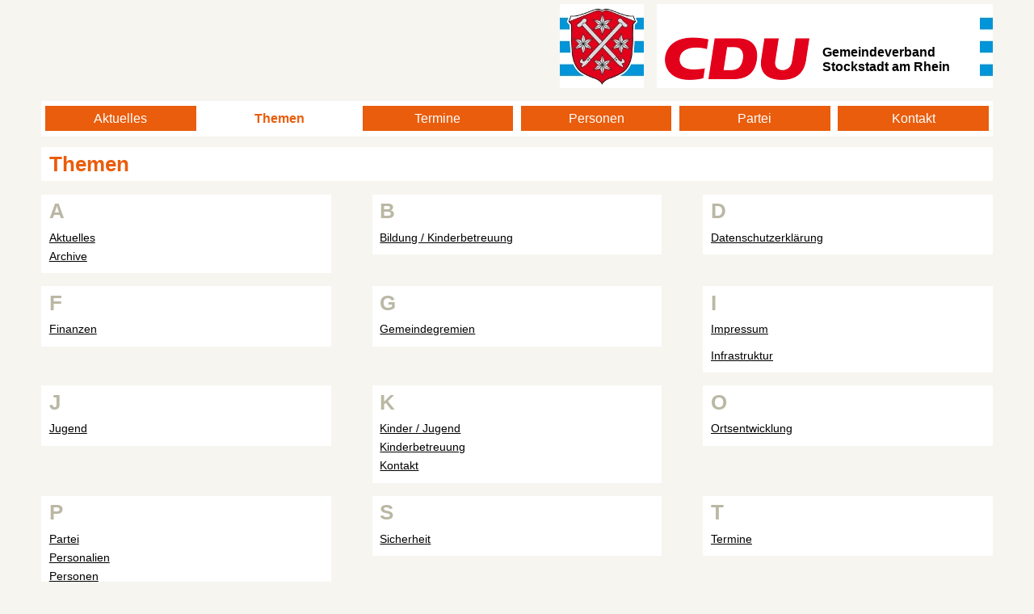

--- FILE ---
content_type: text/html
request_url: http://cdu-stockstadt.de/themen.html
body_size: 2210
content:
<!DOCTYPE html PUBLIC "-//W3C//DTD XHTML 1.0 Transitional//EN" "http://www.w3.org/TR/xhtml1/DTD/xhtml1-transitional.dtd">
<html xmlns="http://www.w3.org/1999/xhtml">

	<head>
	  
<!-- #Insert-HTML-Start="head-meta-tags.html" -->

	  <meta http-equiv="Content-Type" content="text/html; charset=utf-8" />
	  <title>CDU Stockstadt</title>
	  <meta name="description" content="CDU-Gemeindeverband Stockstadt am Rhein - Aktuell" />
	  <meta name="keywords" content="CDU,Gemeindeverband,Stockstadt am Rhein,Politik" />
	  <meta name="author" content="Dirk Hensel" />
	  <meta name="copyright" content="CDU-Gemeindeverband Stockstadt am Rhein" />
	  <meta name="page-topic" content="Politik "/>
	  <meta name="content-language" content="DE, AT, CH" />
	  <meta name="robots" content="index, follow" />
	  <meta name="viewport" content="width=device-width" />
	  <link rel="stylesheet" media="screen" href="css/style.css?v1" />
	  <link rel="shortcut icon" href="favicon.ico" type="image/png" />
	  <link rel="icon" href="favicon.ico" type="image/png" />

<!-- #Insert-HTML-Ende="head-meta-tags.html" -->
	  
	  <script type="text/javascript" src="js/basis.js?v=1"></script>
	  
	</head>

    <body lang="de" onload="loadPage();" onbeforeunload="unloadPage();">
		
		<header>

<!-- #Insert-HTML-Start="header-nav-logo.html" -->

			<div class="GC">
				<div class="GC-C23">
					
					<div id="nav-logo-row">
					
						<nav id="nav">
							<div id="nav-icon">
								<a href="#nav" class="nav-closed">
									<img src="images/basis/buttons/menue-button-open.svg" />
								</a>
								<a href="#" class="nav-opened">
									<img src="images/basis/buttons/menue-button-close.svg" />
								</a>
							</div>
						
							<div id="nav-items" class="nav-opened">
								<ul>
									<li>
										<a href="index.html">
											Aktuelles
										</a>
									</li>
									<li>
										<a href="themen.html">
											Themen
										</a>
									</li>
									<li>
										<a href="termine.html">
											Termine
										</a>
									</li>
									<li>
										<a href="personen.html">
											Personen
										</a>
									</li>
									<li>
										<a href="partei.html">
											Partei
										</a>
									</li>
									<li>
										<a href="kontakt.html">
											Kontakt
										</a>
									</li>
									
									<div class="clear"></div>
								
								</ul>
							</div>
						
						</nav>
					
						<div id="logo">
							<img id="logo-wappen" src="images/basis/logos/stockstadt-wappen-01-104x104.jpg" />
							<img id="logo-logo" src="images/basis/logos/cdu-logo-01-200x104.jpg" />
							<div id="logo-schriftzug">
								<h1>
									Gemeindeverband<br>
									Stockstadt am Rhein
								</h1>
							</div>
							<img id="logo-streifen" src="images/basis/logos/stockstadt-wappen-streifen-01-16x104.jpg" />
							<div class="clear"></div>
						</div>
					
						<div class="clear"></div>
					
					</div>
				
				</div>
			</div>

<!-- #Insert-HTML-Ende="header-nav-logo.html" -->	  
			
			<!-- -------------------------------------------------------------------------------------------------------------- PAGE-HEADING -->
			<div class="GC">
				<div class="GC-C23">
					<div id="page-heading">  
						<h1>
							Themen
						</h1>
					</div>
				</div>
			</div>
			
			
			
		</header>
		
		
		<!-- ----------------------------------------------------------------------------------------------------------------------- CONTENT -->
		<main id="content">
		
			<div class="GC">
				
				<div class="GC-C7">
					<article>
						<h1 class="subjects">
							A
						</h1>
						<p>
							<a class="subjects" href="index.html">
								Aktuelles
							</a>
							<a class="subjects" href="archive.html">
								Archive
							</a>
						</p>
					</article>
				</div>
				
				<div class="GC-C7">
					<article>
						<h1 class="subjects">
							B
						</h1>
						<p>
							<a class="subjects" href="themen-bildung-kinderbetreuung.html">
								Bildung / Kinderbetreuung
							</a>
						</p>
					</article>
				</div>

				<div class="GC-C7">
					<article>
						<h1 class="subjects">
							D
						</h1>
						<p>
							<a class="subjects" href="datenschutz.html">
								Datenschutzerklärung
							</a>
						</p>
					</article>
				</div>
				
				<div class="GC-C7">
					<article>
						<h1 class="subjects">
							F
						</h1>
						<p>
							<a class="subjects" href="themen-finanzen.html">
								Finanzen
							</a>
						</p>
					</article>
				</div>
				
				<div class="GC-C7">
					<article>
						<h1 class="subjects">
							G
						</h1>
						<p>
							<a class="subjects" href="themen-gemeindegremien.html">
								Gemeindegremien
							</a>
						</p>
					</article>
				</div>
				
				
				<div class="GC-C7">
					<article>
						<h1 class="subjects">
							I
						</h1>
						<p>
							<a class="subjects" href="impressum.html">
								Impressum
							</a>
						</p>
						<p>
							<a class="subjects" href="themen-infrastruktur.html">
								Infrastruktur
							</a>
						</p>
					</article>
				</div>

				<div class="GC-C7">
					<article>
						<h1 class="subjects">
							J
						</h1>
						<p>
							<a class="subjects" href="themen-kinder-jugend.html">
								Jugend
							</a>
						</p>
					</article>
				</div>

				<div class="GC-C7">
					<article>
						<h1 class="subjects">
							K
						</h1>
						<p>
							<a class="subjects" href="themen-kinder-jugend.html">
								Kinder / Jugend
							</a>
							<a class="subjects" href="themen-bildung-kinderbetreuung.html">
								Kinderbetreuung
							</a>
							<a class="subjects" href="kontakt.html">
								Kontakt
							</a>
						</p>
					</article>
				</div>
				
				<div class="GC-C7">
					<article>
						<h1 class="subjects">
							O
						</h1>
						<p>
							<a class="subjects" href="themen-ortsentwicklung.html">
								Ortsentwicklung
							</a>
						</p>
					</article>
				</div>
				
				<div class="GC-C7">
					<article>
						<h1 class="subjects">
							P
						</h1>
						<p>
							<a class="subjects" href="partei.html">
								Partei
							</a>						
							<a class="subjects" href="themen-personalien.html">
								Personalien
							</a>
							<a class="subjects" href="personen.html">
								Personen
							</a>
						</p>
					</article>
				</div>
				
				<div class="GC-C7">
					<article>
						<h1 class="subjects">
							S
						</h1>
						<p>
							<a class="subjects" href="themen-sicherheit.html">
								Sicherheit
							</a>
						</p>
						<!--
						<p>
							<a class="subjects" href="t-sportstätten.html">
								Sportstätten
							</a>
						</p>
						-->
					</article>
				</div>
				
				<div class="GC-C7">
					<article>
						<h1 class="subjects">
							T
						</h1>
						<p>
							<a class="subjects" href="termine.html">
								Termine
							</a>
						</p>
					</article>
				</div>
				
				<div class="GC-C7">
					<article>
						<h1 class="subjects">
							U
						</h1>
						<p>
							<a class="subjects" href="themen-umwelt.html">
								Umwelt
							</a>
						</p>
					</article>
				</div>
				
				<div class="GC-C7">
					<article>
						<h1 class="subjects">
							V
						</h1>
						<p>
							<a class="subjects" href="themen-veranstaltungen.html">
								Veranstaltungen
							</a>
						</p>
						<p>
							<a class="subjects" href="themen-verkehr.html">
								Verkehr
							</a>
						</p>
					</article>
				</div>
				
				
				<div class="GC-C7">
					<article>
						<h1 class="subjects">
							W
						</h1>
						<p>
							<a class="subjects" href="themen-wahlen.html">
								Wahlen
							</a>
						</p>
						<p>
							<a class="subjects" href="themen-wahlergebnisse.html#wahlergebnisse">
								Wahlergebnisse
							</a>
						</p>
					</article>
				</div>
				
			</div>
			
		</main>
			
			
		<!-- ------------------------------------------------------------------------------------------------------------------------ FOOTER -->
		<footer id="footer">

<!-- #Insert-HTML-Start="footer.html" -->

			<div class="GC">
				<div class="GC-C7 section">
					<h1>
						Kontakt:
					</h1>
					<p>
						CDU-Gemeindeverband<br>
						Gerhart-Hauptmann-Str. 4a<br>
						64589 Stockstadt am Rhein<br>
						Telefon: 0 61 58 / 1 84 76 35<br>
						Mail: <a href="mailto:michael.marsch@cdu-stockstadt.de">michael.marsch@cdu-stockstadt.de</a>
					</p>
				</div>
				
				<div class="GC-C7 section">
					<h1>
						Links:
					</h1>
					<p>
						<a href="impressum.html">Impressum</a>
					</p>
					<p>
						<a href="datenschutz.html">Datenschutzerklärung</a>
					</p>
				</div>
				
				<div class="GC-C7 section">
					<h1>
						Im Web:
					</h1>
					<p>
						<a href="http:\\www.facebook.com\cdu.stockstadt">CDU Stockstadt auf Facebook</a>
					</p>
					<p>
						<a href="http:\\www.cdu.de">CDU Deutschlands</a>
					</p>
					<p>
						<a href="http:\\www.cduhessen.de">CDU Hessen</a>
					</p>
					<p>
						<a href="http:\\www.cdugg.de">CDU Kreisverband Groß-Gerau</a>
					</p>
					<p>
						<a href="http:\\www.michael-gahler.de">Michael Gahler MdEP</a>
					</p>
					<p>
						<a href="http:\\www.stefan-sauer-mdb.de">Stefan Sauer MdB</a>
					</p>
					<p>
						<a href="http://www.ines-claus.de/">Ines Claus MdL</a>
					</p>
				</div>
				
			</div>

<!-- #Insert-HTML-Ende="footer.html" -->	  				
		
		</footer>
		
	</body>

</html>


--- FILE ---
content_type: text/css
request_url: http://cdu-stockstadt.de/css/style.css?v1
body_size: 16599
content:

/*

		Stylesheet Hompage "cdu-stockstadt.de"

		written by Dirk Hensel 2018

*/

/* =============================================================================================================================================
                                                                                                                                            BODY 
============================================================================================================================================= */

body
{
	font-family: verdana, arial, helvetica, sans-serif;
	font-size: 0.625em;
	margin: 0;
	padding: 0;
	width: 100%;
	box-sizing: border-box;
	background-color: #F6F5F0;
	hyphens: auto; 
}

/* =============================================================================================================================================
                                                                                                                                  GRID-CONTAINER 
============================================================================================================================================= */

.GC
{
	display: flex;
	flex-direction: row;
	flex-wrap: wrap;
	justify-content: space-between;
	margin: 0 4% 0 4%;
}

.GC-C23
{
	width: 100%;
}

.GC-C15
{
	width: 100%;
}

.GC-C15-B2-100
{
	width: 100%;
}

.GC-C11
{
	width: 100%;
}

.GC-C7
{
	width: 100%;
}

.GC-C7-B2-100
{
	width: 100%;
}

/* ================================================================================================================================== >= 34em */

@media (min-width: 40rem)
{

	.GC-C15
	{
		width: 47.82608696%;
	}

	.GC-C15-B2-100
	{
		width: 100%;
	}	
		
	.GC-C11
	{
		width: 47.82608696%;
	}	
	
	.GC-C7
	{
		width: 47.82608696%;
	}
	
	.GC-C7-B2-100
	{
		width: 100%;
	}
	
/* ================================================================================================================================== >= 70em */

	@media (min-width: 70rem)
	{

		.GC-C15
		{
			width: 65.21739130%;
		}

		.GC-C15-B2-100
		{
			width: 65.21739130%;
		}	
		
		.GC-C7
		{
			width: 30.43478261%;
		}
		
		.GC-C7-B2-100
		{
			width: 30.43478261%;
		}
	
/* ================================================================================================================================== >= 80em */

		@media (min-width: 88rem)
		{

			.GC
			{
				width: 88rem;
			}
		}
	}

}

/* =============================================================================================================================================
                                                                                                                             NAVIGATION AND LOGO
============================================================================================================================================= */

/* ======================================================================================================================= NAVIGATION AND LOGO */

#nav-logo-row
{
	position: relative;
	width: 100%;
	margin: 0.5em 0 0.5em 0;
	hyphens: none;
}

/* =============================================================================================================================== NAVIGATION */

#nav-icon 
{
	display: block;
	width: 50px;
	margin: 0;
	float: left;
}

#nav-icon a
{
	width: 100%;
	margin: 0;
}

#nav-icon img
{
	width: 100%;
	margin: 0;
}

#nav-items
{
	position: absolute;
	top: 105%;
	left: 2.5%;
	width: 80%;
	background-color: #ffffff;
	margin: 0;
	padding: 0;
}

#nav-items ul
{
	position: static;
	margin: 0;
	padding: 0;
}

#nav-items li
{
	list-style: none;
}

#nav-items a
{
	display: block;
	margin: 0.4rem 2.5% 0.4rem 2.5%;
	padding: 0.4rem 2.5% 0.4rem 2.5%;
	font-size: 1.4rem;
	background-color: #E95D0D;
	color: #ffffff;
	text-decoration: none;
}

#nav-items a.active
{
	background-color: #ffffff;
	color: #E95D0D;
	font-weight: bold;
}

#nav-items a:hover
{
	font-weight: bold;
}

.nav-closed
{
	display: block;
}

.nav-opened
{
	display: none;
}

#nav:target .nav-closed
{
	display: none;
}


#nav:target .nav-opened
{
	display: block;
}

/* ===================================================================================================================================== LOGO */

#logo
{
	width: 162px;
	margin: 0 0 0 calc(100% - 212px);
	float: left;
}

#logo h1
{
	font-size: 1rem;
	padding: 20% 2.5%;
}

#logo-wappen
{
	width: 30.95238095%;
	margin: 0 4.76190476% 0 0;
	float: left;
}

#logo-logo
{
	width: 59.52380952%;
	margin: 0;
	float: left;
}

#logo-schriftzug
{
	display: none;
	width: 0;
	height: 50px;
	margin: 0;
	float: left;
	background-color: #ffffff;
}

#logo-streifen
{
	width: 4.76190476%;
	margin: 0;
	float: left;
}

/* ================================================================================================================================ >= 37.5em */

@media (min-width: 37.5em)
{
		
	#nav-icon
	{
		display: none;
	}
	
	#nav-logo-row
	{
		margin-bottom: 3.5rem;
	}
	
	#nav-items
	{
		top: calc(100% + 1rem);
		left: 0;
		width:	100%;
		margin: 0;
	}
	
	#nav-items li
	{
		float: left;
		width: 16.66666666%;
	}

	#nav-items a
	{
		font-size: 1.0rem;
		text-align: center;
	}
	
	#logo
	{
		width: 536px;
		margin: 0 0 0 calc(100% - 536px);
	}

	#logo-wappen
	{
		width: 19.40298507%;
		margin: 0 2.98507463% 0 0;
	}

	#logo-logo
	{
		width: 37.31343284%;
	}

	#logo-schriftzug
	{
		width: 37.31343284%;
		display: block;
		height: 104px;
	}

	#logo-streifen
	{
		width: 2.98507463%;
	}
		
	.nav-closed 
	{
		display: block;
	}
	
	.nav-opened
	{
		display: block;
	}
	
}

/* =============================================================================================================================================
                                                                                                                                    PAGE-HEADING 
============================================================================================================================================= */

#page-heading
{
	width: 100%;
	margin: 0 0 1rem 0;
	background-color: #ffffff;
}

#page-heading h1
{
	padding: 0.4rem 0.6rem;
	color: #E95D0D;
	font-size: 1.6rem;
}

#page-heading a
{
	padding: 0.4rem 0.6rem;
	color: #E95D0D;
	font-size: 1.6rem;
}

/* =============================================================================================================================================
                                                                                                                                         CONTENT 
============================================================================================================================================= */

#content
{
}

#content article
{
	width: 100%;
	padding: 0;
	background-color: #ffffff;
	margin-bottom: 1rem;
}

#content article.addarticle
{
	width: calc(100% - 10px);
	border-style: solid;
	border-width: 5px;
	border-color: #E95D0D;
	background-color: #dddddd;
}

#content a
{
	display: block;
	margin: 0;
	padding: 0;
	color: #000000;
	text-decoration: none;
}

#content a:hover
{
	color: #E95D0D;
}

#content a.link
{
	display: inline;
	text-decoration: underline;
}

#content p.date-type
{
	font-size: 0.7rem;
	margin: 0;
	padding: 0.4rem 0.6rem 0.4rem 0.6rem;
}

#content div.intro
{
	display: none;
}

#content img.more-icon
{
	width:	1.3rem;
	margin-top: 0; 
	margin-right: 0.6rem; 
	margin-bottom: 0.4rem;
	margin-left: calc(100% - 1.9rem);
}

#content img
{
	width: 100%;
	margin: 0;
	padding: 0;
}

#content img.body
{
	width: calc(100% - 1.2rem);
	margin: 0 0.6rem 0.4rem 0.6rem;
}

#content p.pic-info
{
	margin: 0px;
	padding: 5px;
	font-size: 0.9rem;
	color: #808080;
	border-color: #808080;
	border-width: 0px 1px 1px 1px;
	border-style: dotted;
}

#content p
{
	font-size: 0.9rem;
	margin: 0;
	padding: 0 0.6rem 0.6rem 0.6rem;
	line-height: 1.6;
}

#content h1
{
	font-size: 1.1rem;
	margin: 0;
	padding: 0 0.6rem 0.6rem 0.6rem;
}

#content h2
{
	font-size: 0.9rem;
	margin: 0;
	padding: 0 0.6rem 0.6rem 0.6rem;
}

#content ul
{
}

#content li
{
	font-size: 0.9rem;
	margin: 0;
	padding: 0 0.6rem 0.4rem 0.6rem;
}

#content p.date-type
{
	font-size: 0.7rem;
	margin: 0;
	padding: 0.4rem 0.6rem 0.4rem 0.6rem;
}

#content img.more-icon
{
	width:	1.3rem;
	margin-top: 0; 
	margin-right: 0.6rem; 
	margin-bottom: 0.4rem;
	margin-left: calc(100% - 1.9rem);
}



/* --------------------------------------------------------------------------------------------------------------------------------- Subjects */

#content h1.subjects
{
	margin: 0;
	padding: 0.4rem 0.6rem 0.4rem 0.6rem;
	color: #BAB8A4;
	font-size: 1.6rem;
}

#content a.subjects
{
	text-decoration: underline;
}

/* ---------------------------------------------------------------------------------------------------------------------------- Subject Pages */

#content article.subject-container
{
	display: flex;
	flex-direction: row;
	flex-wrap: wrap;
	justify-content: space-between;
	margin-bottom: 1rem;
}

/* --------------------------------------------------------------------------------------------------------------------------------- Persons */

#content article.person-container
{
	display: flex;
	flex-direction: row;
	flex-wrap: wrap;
	justify-content: space-between;
	margin-bottom: 0.5rem;
}

#content article.person-container:last-child
{
	margin-bottom: 1rem;
}

#content article.board-container
{
	margin-bottom: 0.5rem;
}

#content h1.persons-board
{
	padding: 0.4rem 0.6rem 0.4rem 0.6rem;
}

#content h1.persons-name
{
	font-size: 0.8rem;
	padding: 0.4rem 0.6rem 0.4rem 0.6rem;
}

#content h1.persons-info
{
	font-size: 0.7rem;
	color: #E95D0D;
	padding: 0rem 0.6rem 0rem 0.6rem;
}

#content h1.persons-info:first-child
{
	padding-top: 0.4rem; 
}

#content p.persons-info
{
	padding: 0rem 0.6rem 0.4rem 0.6rem;
}

#content img.persons-reduced
{
	width: auto;
	height: 2rem;
	padding: 0.4rem 0 0.4rem 0.6rem;
	float: left;
}

#content img.persons-more-button
{
	width:	2rem;
	margin-top: 0.4rem; 
	margin-bottom: 0.4rem; 
	margin-left: calc(100% - 6.2rem);
	float: left;
	border-width: 2px;
	border-style: solid;
	border-color: #000000;
	cursor: pointer;
}

#content img.persons-less-button 
{
	width:	2rem;
	margin-top: 0.4rem; 
	margin-bottom: 0.4rem; 
	margin-left: calc(100% - 2.6rem);
	border-width: 2px;
	border-style: solid;
	border-color: #000000;
	cursor: pointer;
}

/* --------------------------------------------------------------------------------------------------------------------------------- Dates */

#content article.dates-container
{
	display: flex;
	flex-direction: row;
	flex-wrap: wrap;
	justify-content: space-between;
	margin-bottom: 0.5rem;
}

#content article.dates-container:last-child
{
	margin-bottom: 1rem;
}

#content article.dates-month-container
{
	margin-bottom: 0.5rem;
}

#content div.dates-forward-backward
{
	margin: 0.4rem 0 0.4rem 0;
	width: 2rem;
	float: left;
	background-color: #ff0000;
}

#content div.dates-headline-month
{
	margin: 0.8rem 0 0rem 0;
	padding: 0rem 0.6rem 0rem 0.6rem;
	width: calc(100% - 5.2rem);
	float: left;
	text-align: center;
}

#content h1.dates-month
{
	font-size: 1.1rem;
}

#content img.dates-forward-backward
{
	width:	calc(100% - 4px);
	margin: 0;
	border-width: 2px;
	border-style: solid;
	border-color: #000000;
	cursor: pointer;
}

#content p.dates-weekday
{
	font-size: 0.7rem;
	padding: 0.0rem 0.6rem 0.1rem 0.6rem;
}

#content h1.dates-date
{
	font-size: 0.9rem;
	padding: 0.4rem 0.6rem 0.1rem 0.6rem;
	float: left;
}

#content h1.dates-time
{
	font-size: 0.9rem;
	padding: 0.4rem 0.6rem 0.1rem 1.2rem;
	float: left;
}

#content h1.dates-title
{
	font-size: 0.9rem;
	padding: 0.4rem 0.6rem 0 0.6rem;
}

#content h1.dates-info
{
	font-size: 0.7rem;
	color: #E95D0D;
	padding: 0.4rem 0.6rem 0 0.6rem;
}

#content p.dates-info
{
	padding: 0 0.6rem 0.4rem 0.6rem;
}

/* --------------------------------------------------------------------------------------------------------------------------------- Calendar */


#calendar
{
	display: flex;
	flex-direction: row;
	flex-wrap: wrap;
	justify-content: space-between;
	margin-bottom: 0.5rem;
}

#content article.calendar-container
{
	background-color: #ffffff;
}

#content div.calendar-month-row
{
	width: 90%;
	margin: 0.4rem auto 0.4rem auto;
	background-color: #F6F5F0;
}

#content h1.calendar-month
{
	padding: 0.2rem 0rem 0.2rem 0rem;
	text-align: center;
	font-size: 0.8rem;
}

#content div.calendar-row
{
	width: 90%;
	margin: 0rem auto 0.4rem auto;
	display: flex;
	flex-direction: row;
	flex-wrap: wrap;
	justify-content: space-between;
	text-align: center;
	font-weight: bold;
	font-size: 0.8rem;
}

#content div.calendar-weekday
{
	width: 13.5%;
	background-color: #F6F5F0;
	padding: 0.2rem 0;
}

#content div.calendar-weekday-date
{
	width: calc(13.5% - 6px);
	background-color: #F6F5F0;
	padding: 0.2rem 0;
	border-width: 3px;
	border-style: solid;
	border-color: #ff0000;
}

#content div.calendar-sunday
{
	width: 13.5%;
	background-color: #F6F5F0;
	color: #ff0000;
	padding: 0.2rem 0;
}

#content div.calendar-sunday-date
{
	width: calc(13.5% - 6px);
	background-color: #F6F5F0;
	color: #ff0000;
	padding: 0.2rem 0;
	border-width: 3px;
	border-style: solid;
	border-color: #ff0000;
}

/* =========================================================================================================================== WAHLERGEBNISSE */

div.wahl-auswahl
{
	width: 28%;
	margin: 1%;
	padding: 1%;
	color: #ffffff;
	font-size: 12px;
	font-weight: bold;
	cursor: default;
}

div.wahl-auswahl-erg
{
	width: 28%;
	margin: 1%;
	padding: 1%;
	color: #ffffff;
	font-size: 12px;
	font-weight: bold;
	cursor: default;
	float: left;
}

div.wahl-auswahl-erg-vor-zurueck
{
	width: 92%;
	margin: 2%;
	padding: 2%;
	color: #ffffff;
	font-size: 12px;
	font-weight: bold;
	cursor: default;
	float: left;
}

div.wahl-nicht-gewaehlt
{
	background-color: #a0a0a0;
}

div.wahl-gewaehlt
{
	background-color: #ff9900;
}


div.wahl-nicht-gewaehlt:hover
{
	background-color: #4c4c4c;
}

div.wahl-auswahl-neu
{
	width: 30%;
	margin: 10px 5px 10px 5px;
	padding: 5px;
	color: #ffffff;
	font-size: 12px;
	font-weight: bold;
	cursor: default;
	background-color: #ffa0a0;
}

div.wahl-auswahl-neu:hover
{
	background-color: #ff0000;
}

#wahl-zurueck
{
	margin: 0px;
	padding: 0px;
	width: 40%;
	float: left;
	min-height: 1px;
}

#wahl-vor-zurueck
{
	margin: 0px;
	padding: 0px;
	width: 20%;
	float: left;
	min-height: 10px;
}

#wahl-vor
{
	margin: 0px;
	padding: 0px;
	text-align: right;
	width: 40%;
	float: left;
	min-height: 1px; 
}

div.wahl-platz
{
	padding: 1% 2% 1% 2%;
	text-align: right;
	width: 16%;
	float: left;
}

div.wahl-platz-ueber
{
	padding: 1% 2% 1% 2%;
	text-align: left;
	font-weight: bold;
	width: 16%;
	float: left;
}

div.wahl-name
{
	padding: 1% 2% 1% 2%;
	text-align: left;
	width: 46%;
	float: left;
}

div.wahl-name-ueber
{
	padding: 1% 2% 1% 2%;
	text-align: left;
	font-weight: bold;
	width: 46%;
	float: left;
}

div.wahl-stimmen
{
	padding: 1% 2% 1% 2%;
	text-align: right;
	width: 26%;
	float: left;
}

div.wahl-stimmen-ueber
{
	padding: 1% 2% 1% 2%;
	text-align: left;
	font-weight: bold;
	width: 26%;
	float: left;
}

div.wahl-zeile-gerade
{
	font-size: 12px;
	margin: 0px 5px 0px 5px;
	background-color: #d0d0d0;
}

div.wahl-zeile-ungerade
{
	font-size: 12px;
	margin: 0px 5px 0px 5px;
	background-color: #ffffff;
}


/* =============================================================================================================================================
                                                                                                                                          FOOTER
============================================================================================================================================= */

#footer
{
}

#footer div.section
{
	background-color: #E95D0D;
	margin-bottom: 1rem;
}

#footer h1
{
	padding: 0.4rem 0.6rem 0.4rem 0.6rem;
	margin: 0;
	color: #ffffff;
	font-size: 0.8rem;
	font-style: italic;
}

#footer p
{
	padding: 0 0.6rem 0.4rem 0.6rem;
	margin: 0;
	color: #ffffff;
	font-size: 0.8rem;
}

#footer a
{
	color: #ffffff;
}

/* =============================================================================================================================================
                                                                                                                                       ALLGEMEIN
============================================================================================================================================= */

div.clear
{
	clear: both;
}







--- FILE ---
content_type: image/svg+xml
request_url: http://cdu-stockstadt.de/images/basis/buttons/menue-button-close.svg
body_size: 346
content:
<svg xmlns="http://www.w3.org/2000/svg" version="1.1" viewBox="0 0 50 50">
	<rect x="0" y="0" width="50" height="50" style="fill: rgb(255,255,255); stroke-width: 0" />
	<line x1="15" y1="10" x2="35" y2="40" style="stroke: rgb(0,0,0); stroke-width: 5" />
	<line x1="15" y1="40" x2="35" y2="10" style="stroke: rgb(0,0,0); stroke-width: 5" />
</svg>

--- FILE ---
content_type: image/svg+xml
request_url: http://cdu-stockstadt.de/images/basis/buttons/menue-button-open.svg
body_size: 432
content:
<svg xmlns="http://www.w3.org/2000/svg" version="1.1" viewBox="0 0 50 50">
	<rect x="0" y="0" width="50" height="50" style="fill: rgb(255,255,255); stroke-width: 0" />
	<line x1="10" y1="15" x2="40" y2="15" style="stroke: rgb(0,0,0); stroke-width: 5" />
	<line x1="10" y1="25" x2="40" y2="25" style="stroke: rgb(0,0,0); stroke-width: 5" />
	<line x1="10" y1="35" x2="40" y2="35" style="stroke: rgb(0,0,0); stroke-width: 5" />
</svg>

--- FILE ---
content_type: text/javascript
request_url: http://cdu-stockstadt.de/js/basis.js?v=1
body_size: 13605
content:
/* *********************************************************************************************************************************************

		basis.js
		================

		Basis Features - Javascript Code 

		written by Dirk Hensel 2018
		
   ****************************************************************************************************************************************** */
   
   function loadPage()
   {
	   setActiveNavItem();
	   setNavFunction();
   }
   

	function unloadPage()
	{
		closeMenu();
	}

   
   function setActiveNavItem()
   {
	   
	   var Navi = document.getElementById("nav-items");
	   var NavItems = Navi.getElementsByTagName("a");
	   var NIn=0;
	   
	   while (NavItems[NIn])
	   {
		   if (document.URL.substr(-NavItems[NIn].length) == NavItems[NIn].href)
		   {
			   NavItems[NIn].className="active";
		   }
		
			NIn++;
	   }

   }
   
   function setNavFunction()
   {
	   var navButtonDiv = document.getElementById("nav-icon");
	   
	   navButtonDiv.innerHTML = '<div id="nav-icon">' +
					'<img src="images/basis/buttons/menue-button-open.svg" id="nav-open-button" onclick="openMenu()" />' +
					'<img src="images/basis/buttons/menue-button-close.svg" id="nav-close-button" onclick="closeMenu()" />' +
					'</div>';
		
	    document.getElementById("nav-open-button").className = "nav-closed";
		document.getElementById("nav-close-button").className = "nav-opened";	
		document.getElementById("nav-items").className = "nav-opened";		
   }
   
   function openMenu()
   {
		document.getElementById("nav-open-button").className = "nav-opened";
		document.getElementById("nav-close-button").className = "nav-closed";	
		document.getElementById("nav-items").className = "nav-closed";
   }
  
   function closeMenu()
   {
	    document.getElementById("nav-open-button").className = "nav-closed";
		document.getElementById("nav-close-button").className = "nav-opened";	
		document.getElementById("nav-items").className = "nav-opened";		
   }
  

	   
/* *********************************************************************************************************************************************
																									  articleAdd => RULESET DEFINITION *** START
   ****************************************************************************************************************************************** */
	rs = new Array();
	   
	// ---------------------------------------------------------------------------- Definition Ruleset 0 - Alle außer partei.html
	
	rs[0] = new Array ();
	rs[0]["must"] = new Array();		// ---------------------------------- Must
	
	//rs[0]["must"][0] = new Array(); 
	//rs[0]["must"][0]["Article"] = 0;
	//rs[0]["must"][0]["Pos"] = 0;
	
	//rs[0]["couldFirstPos"] = 6;		// --------------------------------- Could
	rs[0]["couldAddMinArticles"] = new Array();
	rs[0]["couldAddMinArticles"][1] = 0;	//AddMinArticles bei 1 Spalte	
	rs[0]["couldAddMinArticles"][2] = 0;	//AddMinArticles bei 2 Spalten
	rs[0]["couldAddMinArticles"][3] = 0;	//AddMinArticles bei 3 Spalten
	rs[0]["could"] = new Array();		
	//rs[0]["could"][0] = 0;
	//rs[0]["could"][0] = 1;				
	//rs[0]["could"][1] = 2;
	//rs[0]["could"][2] = 3;
	//rs[0]["could"][3] = 4;
	//rs[0]["could"][4] = 5;
	
	// ---------------------------------------------------------------------------- Definition Ruleset 1 - partei.html
	rs[1] = new Array ();
	rs[1]["must"] = new Array();		// ---------------------------------- Must
	rs[1]["must"][0] = new Array(); 
	//rs[1]["must"][0]["Article"] = 1;
	//rs[1]["must"][0]["Pos"] = 0;
	
	rs[1]["couldFirstPos"] = 6;			// --------------------------------- Could
	rs[1]["could"] = new Array();		
	//rs[0]["could"][1] = 1;				
	//rs[0]["could"][2] = 4;
	//rs[0]["could"][3] = 5;		
	
	
/* *********************************************************************************************************************************************
																									    articleAdd => RULESET DEFINITION *** END
   ****************************************************************************************************************************************** */	   

/* *********************************************************************************************************************************************
																									  articleAdd => ARTICLE DEFINITION *** START
   ****************************************************************************************************************************************** */

   	article = new Array();
	
	//---------------------------------------------------------------------------------------------------------------------- Mitglied werden -->
	article[0] = 	'<div class="GC-C7">' +
						'<article class="addarticle">' +
							'<a href="partei.html#mitglied-werden">' +
								'<img src="images/datum/2021/10/2021-10-09-apfelbaumfest-520x390.jpg" title="Landratskandidat Thies Puttnins-von Trotha stellt sich beim Apfelbaumfest der CDU vor," />' +
								'<p class="date-type">' +
								'</p>' +
								'<h1>' +
									'Apfelbaumfest mit Landratskandidat Thies Puttnins-von Trotha' +
								'</h1>' +
								'<h2>' +
									'CDU-Stockstadt schenkt Neugeborenen einen Apfelbaum' +
								'</h2>' +
								'<p>' +
									'Am 09.10.2021 findet das Apfelbaumfest des CDU-Gemeindeverbandes Stockstadt am Rhein statt. Mit diesem Fest pflegt die CDU schon viele Jahre die alte Tradition, ' + 
									'allen neugeborenen Kindern einen Apfelbaum zu schenken. Das Pflanzen eines Baumes soll den Wunsch nach einem gesunden Heranwachsen des Kindes in einer lebenswerten ' + 
									'Umwelt bildlich symbolisieren.' +
								'</p>' +
								'<p>' +
									'In diesem Jahr verschenkt die CDU an alle Stockstädter, die seit 2020 Eltern geworden sind, einen Apfelbaum. Diesen können sich die jungen Familien direkt ' + 
									'beim Apfelbaumfest abholen (solange der Vorrat reicht) oder später mit einem Gutschein bei einer Baumschule aussuchen.' +
								'</p>' +
								'<p>' +
									'Bei Kaffee und Kuchen bietet sich zudem die Gelegenheit Thies Puttnis-von Trotha persönlich kennenzulernen. Bei der Landratswahl im Kreis Groß-Gerau am ' + 
									'05.12.2021 tritt dieser als Kandidat für die CDU an. ' +
								'</p>' +
								'<p>' +
									'Das Apfelbaumfest findet <b>am Samstag, dem 09.10.2021 von 10:00 - 12:00 Uhr an der „Alten Hofreite“</b> (Oberstraße 6) in Stockstadt statt.' +
									'Wir freuen uns auf Ihren Besuch.' +
								'</p>' +
							'</a>' +
						'</article>' +
					'</div>'
	   
	//------------------------------------------------------------------------------------------------------------------------ Unterstützung -->
	article[1] = 	'<div class="GC-C7">' +
						'<article class="addarticle">' +
							'<a href="">' +
								'<img src="images/datum/2021/09/2021-09-26-untertuetzung-kraft-01-520x924.jpg" title="Ursula Kraft unterstützt Stefan Sauer" />' +
								'<p class="date-type">' +
								'</p>' +
								'<h1>' +
									'Bundestagswahl 26.09.2021' +
								'</h1>' +
							'</a>' +
						'</article>' +
					'</div>'

	   
	//------------------------------------------------------------------------------------------------------------------------ Unterstützung -->
	article[2] = 	'<div class="GC-C7">' +
						'<article class="addarticle">' +
							'<a href="">' +
								'<img src="images/datum/2021/09/2021-09-26-untertuetzung-marsch-02-520x924.jpg" title="Michael Marsch unterstützt Stefan Sauer" />' +
								'<p class="date-type">' +
								'</p>' +
								'<h1>' +
									'Bundestagswahl 26.09.2021' +
								'</h1>' +
							'</a>' +
						'</article>' +
					'</div>'

	//------------------------------------------------------------------------------------------------------------------------ Unterstützung -->
	article[3] = 	'<div class="GC-C7">' +
						'<article class="addarticle">' +
							'<a href="">' +
								'<img src="images/datum/2021/09/2021-09-26-untertuetzung-raschel-02-520x924.jpg" title="Thomas Raschel unterstützt Stefan Sauer" />' +
								'<p class="date-type">' +
								'</p>' +
								'<h1>' +
									'Bundestagswahl 26.09.2021' +
								'</h1>' +
							'</a>' +
						'</article>' +
					'</div>'

	//------------------------------------------------------------------------------------------------------------------------ Unterstützung -->
	article[4] = 	'<div class="GC-C7">' +
						'<article class="addarticle">' +
							'<a href="">' +
								'<img src="images/datum/2021/09/2021-09-26-untertuetzung-schmidt-01-520x924.jpg" title="Andreas Schmidt unterstützt Stefan Sauer" />' +
								'<p class="date-type">' +
								'</p>' +
								'<h1>' +
									'Bundestagswahl 26.09.2021' +
								'</h1>' +
							'</a>' +
						'</article>' +
					'</div>'

	//------------------------------------------------------------------------------------------------------------------------ Unterstützung -->
	article[5] = 	'<div class="GC-C7">' +
						'<article class="addarticle">' +
							'<a href="">' +
								'<img src="images/datum/2021/09/2021-09-26-untertuetzung-kresnicka-01-520x924.jpg" title="Ursula Kresnicka unterstützt Stefan Sauer" />' +
								'<p class="date-type">' +
								'</p>' +
								'<h1>' +
									'Bundestagswahl 26.09.2021' +
								'</h1>' +
							'</a>' +
						'</article>' +
					'</div>'

	   
/* *********************************************************************************************************************************************
																									    articleAdd => ARTICLE DEFINITION *** END
   ****************************************************************************************************************************************** */

/* *********************************************************************************************************************************************
																																	  articleAdd
   ****************************************************************************************************************************************** */

   function articleAdd(artContainerID, artClassName, rsNr)
   {
		var element = document.getElementById(artContainerID);
		var articles = element.getElementsByClassName(artClassName);
		var articleOnPage = articles.length;
		
		var articleMust;
		var articleCould;
		var articleFinal;
	    var articleLastRow;
	    var articleToFill;
		var articleAfterMust=-1;
		var randomFaktor;
		var randomNumber;
		var chosenCouldArticle = new Array();
		var chosedBefore;
		
		var n;
		var n2=0;
		var nMust = 0;
		var nCould = 0;
		
		var html;
		
		//get cols
		var rem40 = window.matchMedia("(min-width: 40rem)");
		var rem70 = window.matchMedia("(min-width: 70rem)");
		var cols;
	   	   
		if (rem70.matches)
		{
			cols = 3;
		}
		else
		{
			if (rem40.matches)
			{
			   cols = 2;
			}
			else
			{
				cols = 1;
			}
		}
		
		//calculate numbers of articles
		articleMust = rs[rsNr]["must"].length;
		articleCould = rs[rsNr]["could"].length;
		articleFinal = articleOnPage + rs[rsNr]["must"].length;
		articleLastRow = articleFinal % cols;
		if (articleLastRow != 0)
	    {
			articleToFill = cols - articleLastRow;
			if (rs[rsNr]["couldAddMinArticles"][cols] > articleToFill)
			{
				articleToFill = articleToFill + (Math.floor((rs[rsNr]["couldAddMinArticles"][cols]-articleToFill-1)/cols)+1)*cols;
			}
			if (articleCould < articleToFill)
			{
				articleToFill = articleCould;
			}
		}
		else
		{
			articleToFill = (Math.floor(((rs[rsNr]["couldAddMinArticles"][cols])-1)/cols)+1)*cols;
			if (articleCould < articleToFill)
			{
				articleToFill = articleCould;
			}
		}
		articleFinal = articleFinal + articleToFill;
		
		//choose could article
		for (n=0;n<articleToFill;n++)
		{
			chosenCouldArticle[n] = Math.floor(Math.random()*articleCould);
			chosedBefore = true;
			while (chosedBefore)
			{
				chosedBefore = false;
				for (n2=0;n2<n;n2++)
				{
					if (chosenCouldArticle[n] == chosenCouldArticle[n2])
					{
						chosedBefore=true;
					}
				}
				if (chosedBefore)
				{
					chosenCouldArticle[n]++;
					if (chosenCouldArticle[n] >= articleCould)
					{
						chosenCouldArticle[n]= 0;
					}
				}
			}
		}
		
		//add articles
		for (n=0;n<articleOnPage;n++)
		{
			html = "";
			//add must article
			while (nMust < articleMust && n == rs[rsNr]["must"][nMust]["Pos"]) 
			{
				html = html + article[rs[rsNr]["must"][nMust]["Article"]];
				nMust++;
				n2++;
			}
			
			//add could article
			if (nMust >= articleMust  && n >= rs[rsNr]["couldFirstPos"])
			{
				//must is over first time
				if (articleAfterMust == -1)
				{
					articleAfterMust = articleFinal - n2 + 1;
					if (articleAfterMust > 0 )
					{
						randomFaktor = articleToFill / articleAfterMust;
					}
				}
				
				//add coulds if random
				randomNumber = 0;
				while (randomFaktor >= randomNumber && nCould < articleToFill && n2 > 1)
				{
					randomNumber = Math.random();
					if (randomFaktor >= randomNumber)
					{
						html=html + article[rs[rsNr]["could"][chosenCouldArticle[nCould]]];
						nCould++;
					}
				}
				
			}
			
			articles[n].outerHTML = html + articles[n].outerHTML;
			n2++;
		}
		
		//add not used must and could articles
		html = "";
		while (nMust < articleMust)
		{
			html = html + article[rs[rsNr]["must"][nMust]["Article"]];
			nMust++;
		}
		while (nCould < articleToFill)
		{
			html=html + article[rs[rsNr]["could"][chosenCouldArticle[nCould]]];
			nCould++;
		}
		articles[articleOnPage-1].parentNode.innerHTML = articles[articleOnPage-1].parentNode.innerHTML + html;
		
   }